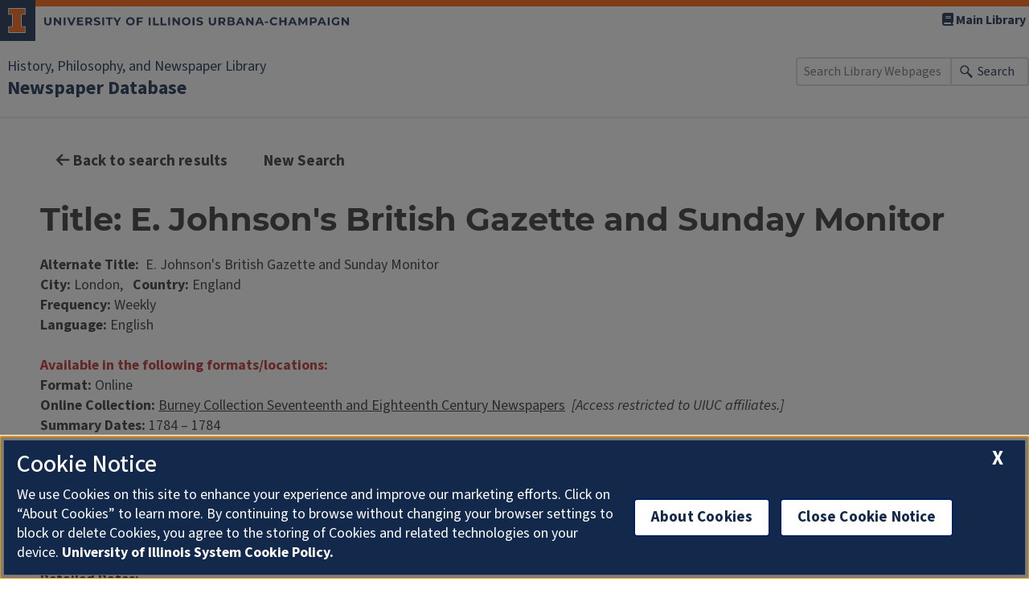

--- FILE ---
content_type: text/html;charset=utf-8
request_url: https://www.library.illinois.edu/hpnl/newspapers/results_full.php?bib_id=19320
body_size: 4644
content:
<!DOCTYPE html><html lang="en"><head><meta charset="UTF-8" /><meta charset="UTF-8" /><meta name="viewport" content="width=device-width, initial-scale=1" /><title>History, Philosophy and Newspaper Library Newspaper Database</title><link rel="stylesheet" href="https://stackpath.bootstrapcdn.com/bootstrap/3.3.7/css/bootstrap.min.css" /><script src="https://code.jquery.com/jquery-3.6.0.min.js"></script><link rel="dns-prefetch" href="https://cdn.toolkit.illinois.edu" /><link rel="icon" href="https://cdn.brand.illinois.edu/favicon.ico" /><link rel="stylesheet" href="https://cdn.toolkit.illinois.edu/3/toolkit.css" /><script src="https://cdn.toolkit.illinois.edu/3/toolkit.js"></script><link rel="stylesheet" href="https://cdnjs.cloudflare.com/ajax/libs/font-awesome/6.6.0/css/all.min.css" integrity="sha512-Kc323vGBEqzTmouAECnVceyQqyqdsSiqLQISBL29aUW4U/M7pSPA/gEUZQqv1cwx4OnYxTxve5UMg5GT6L4JJg==" crossorigin="anonymous" referrerpolicy="no-referrer" /><link rel="stylesheet" href="css/hpnl_wp.css?v=2" type="text/css" /><style>
    .sr-only {
        position: absolute;
        width: 1px;
        height: 1px;
        margin: -1px;
        padding: 0;
        overflow: hidden;
        clip: rect(0,0,0,0);
        border: 0;
    }
    html {
        font-size: inherit;
    }
    body {
        font-family: 'Source Sans';
        font-size: 18px;
    }
    #container{
        width: 100%;
        max-width: 1220px;
        margin-left: auto;
        margin-right: auto;
        padding: 20px;
        padding-top: 0px;
    }
    </style></head><body class="home page page-id-3 page-template-default">

 <div id="outer-wrap">
  <div id="inner-wrap">




  
<ilw-header slot="header">
    <a slot="primary-unit" href="https://library.illinois.edu/hpnl/">History, Philosophy, and Newspaper Library</a>
    <a slot="site-name" href=".">Newspaper Database</a>

    <nav slot="links" aria-label="Utility">
        <ul>
            <li><a href="https://library.illinois.edu"><span class="fa fa-book"></span> Main Library</a></li>
        </ul>
    </nav>

    <form slot="search" method="get" action="https://www.library.illinois.edu/search.php" role="search">
        <input type="search" name="q" aria-labelledby="search-button" placeholder="Search Library Webpages" />
        <button id="search-button" type="submit">Search</button>
    </form>
</ilw-header>

      <ilw-content class="content-wrapper ilw-content">
            <div id="container">
    

    <a href="#" class="ilw-button" onclick="history.back();return false;"><i class="fa-solid fa-arrow-left"></i> Back to search results</a>
    <a href="index.php" class="ilw-button ilw-theme-blue-1">New Search</a>
  
	  <h1>Title: E. Johnson's British Gazette and Sunday Monitor</h1><span class="bold">Alternate Title:</span>  E. Johnson's British Gazette and Sunday Monitor<br /><span class="bold">City:</span> London,   <span class="bold">Country:</span> England<br /><span class="bold">Frequency:</span> Weekly<br /><span class="bold">Language:</span> English<br /><div><br />
  
  		<span class="emphasis">Available in the following formats/locations:</span>
  		</div><span class="bold">Format:</span> Online   <br /><span class="bold">Online Collection:</span> <a href="http://www.library.illinois.edu/proxy/go.php?url=http://infotrac.galegroup.com/itweb/uiuc_uc?db=BBCN" target="_blank">Burney Collection Seventeenth and Eighteenth Century Newspapers</a>  <i>[Access restricted to UIUC affiliates.]</i><br /><span class="bold">Summary Dates:</span> 1784 – 1784<br /><span class="bold">Detailed Dates: </span><span>  663 issues between Feb 15, 1784 and Dec 25, 1803.<br /></span><hr /><br /><div>
		
		</div><span class="bold">Format:</span> Online   <br /><span class="bold">Online Collection:</span> <a href="http://www.library.illinois.edu/proxy/go.php?url=http://infotrac.galegroup.com/itweb/uiuc_uc?db=BBCN" target="_blank">Burney Collection Seventeenth and Eighteenth Century Newspapers</a>  <i>[Access restricted to UIUC affiliates.]</i><br /><span class="bold">Summary Dates:</span> 1787 – 1803<br /><span class="bold">Detailed Dates: </span><span></span><hr /><br /><div>
		
		</div>
    <p align="right"><a href="https://www-s.library.illinois.edu/inpsecure/nexnewsstaff/nexstaff_results_full.php?bib_id=19320" target="_blank">Staff Login</a></p>
      </div> 

 

  <!-- End of content-wrapper --></ilw-content></div>
<!-- #outer-wrap --></div>


 <ilw-footer></ilw-footer>
<script src="https://cdn.library.illinois.edu/footer-toolkit-v3.js?ver=1" id="footer-toolkit-v3-js"></script>

</body></html>